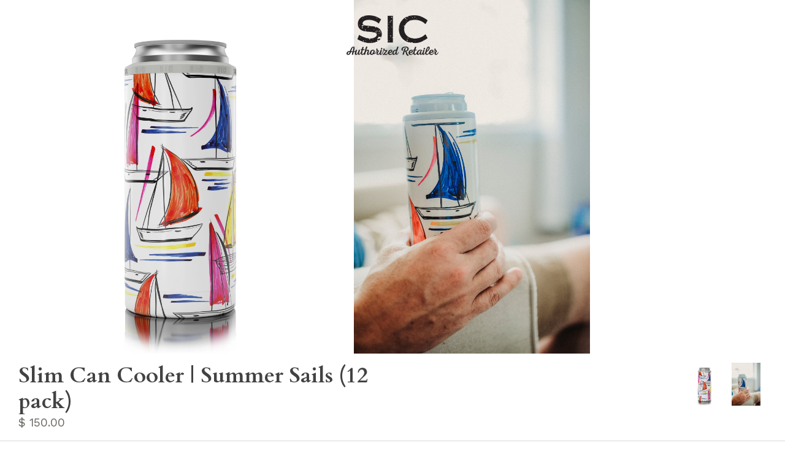

--- FILE ---
content_type: text/javascript
request_url: https://sicretailer.com/cdn/shop/t/85/assets/main_site.js?v=165205739079352018221628527805
body_size: 611
content:
function getCssValuePrefix(e,c,o){$("#"+e).css("background","-o-linear-gradient(#color1, #color2)"),$("#"+e).css("background","-ms-linear-gradient(#color1, #color2)"),$("#"+e).css("background","-moz-linear-gradient(#color1, #color2)"),$("#"+e).css("background","-webkit-linear-gradient(#color1, #color2)")}function setAllCookies(){$.cookie("success-popup","open",{expires:0}),$.cookie("popup","open",{expires:30})}$(function(){$("#case_pack_filter").change(function(){window.location=$("#case_pack_filter option:selected").val()}),document.location.href.indexOf("30-oz-glacier-tumbler")>-1&&document.location.href.indexOf("12-pack")<=-1&&$('#case_pack_filter option[value="/collections/30-oz-glacier-tumbler"]').attr("selected","selected"),document.location.href.indexOf("30-oz-glacier-tumbler")>-1&&document.location.href.indexOf("12-pack")>-1&&$('#case_pack_filter option[value="/collections/30-oz-glacier-tumbler/12-pack"]').attr("selected","selected"),document.location.href.indexOf("20-oz-glacier-tumbler")>-1&&document.location.href.indexOf("12-pack")<=-1&&$('#case_pack_filter option[value="/collections/20-oz-glacier-tumbler"]').attr("selected","selected"),document.location.href.indexOf("20-oz-glacier-tumbler")>-1&&document.location.href.indexOf("12-pack")>-1&&$('#case_pack_filter option[value="/collections/20-oz-glacier-tumbler/12-pack"]').attr("selected","selected"),document.location.href.indexOf("27oz-sic-bottles")>-1&&document.location.href.indexOf("12-pack")<=-1&&$('#case_pack_filter option[value="/collections/27oz-sic-bottles"]').attr("selected","selected"),document.location.href.indexOf("27oz-sic-bottles")>-1&&document.location.href.indexOf("12-pack")>-1&&$('#case_pack_filter option[value="/collections/27oz-sic-bottles/12-pack"]').attr("selected","selected"),document.location.href.indexOf("custom-12-packs")>-1&&document.location.href.indexOf("12-pack")>-1&&$('#case_pack_filter option[value="/collections/custom-12-packs/12-pack"]').attr("selected","selected"),document.location.href.indexOf("accessories")>-1&&document.location.href.indexOf("12-pack")<=-1&&$('#case_pack_filter option[value="/collections/accessories"]').attr("selected","selected"),document.location.href.indexOf("accessories")>-1&&document.location.href.indexOf("12-pack")>-1&&$('#case_pack_filter option[value="/collections/accessories/12-pack"]').attr("selected","selected"),$("#register-warranty").click(function(){window.location.href="https://sicretailer.com/pages/register-lifetime-warranty"}),$("#claim-warranty").click(function(){window.location.href="https://sicretailer.com/pages/warranty-claim"}),$("#return-product").click(function(){window.location.href="https://sicretailer.com/pages/product-returns"}),$(".icon_cup").html(""),$(".part1").css({fill:"#cccccc"});var e=$("#cup_svg").html();$(".icon_cup").html(e),$(".color-new").click(function(){var e2=$(this).attr("id");$(".part1").css({fill:"#"+e2});var c=$("#cup_svg").html();$(".icon_cup").replaceWith(c),$(".icon_cup").show(),$("#confirm_title").show(),$(".color-form-area").show(),$("#color_value").val("#"+e2),$("#successMSG").html(""),$("#successMSG").hide()}),$(".color-form-area").find("iframe").hide(),$(".submit_vote").click(function(){var e2=$("#color_value").val();$.ajax({type:"GET",url:"https://siccups-app.thegenielab.net/colorvote/save?shop=siccups.myshopify.com",data:"color="+e2,success:function(c){console.log(c);var o="<br/>"+c;console.log("POPUP = "+e2),$.cookie("success-popup")=="open"?($("#successMSG").html(o),$("#successMSG").show(),setTimeout(function(){$("#successMSG").html(""),$("#successMSG").hide()},5e3)):(openSuccessNewsletterPopup(),$("#successMSG").html(o),$("#successMSG").show(),setTimeout(function(){$("#successMSG").html(""),$("#successMSG").hide()},5e3))}})}),$("body").on("click",".show-hide-contact-bar",function(e2){e2.preventDefault(),e2.stopImmediatePropagation(),$(".show-hide-contact-bar").find(".fa").toggleClass("fa-angle-right fa-angle-left"),oContainer.find(".cb-ancor").toggleClass("cb-hidden")}),$(".product-title-index").each(function(){var e2=$(this).html(),c=e2.toLowerCase();if(c.indexOf("sic")>=0){var o=c.indexOf("sic"),t=e2.substr(0,o);$(this).html(t)}}),$("#30Oz").click(function(){$("div#colorScroller").attr("data",30),$("div#colorScroller").smoothDivScroll("scrollToElement","id","slide1"),$(".slides-30oz").each(function(){$(this).show()}),$(".slides-20oz").each(function(){$(this).hide()})}),$("#20Oz").click(function(){$("div#colorScroller").attr("data",20),$("div#colorScroller").smoothDivScroll("scrollToElement","id","slide9"),$(".slides-20oz").each(function(){$(this).show()}),$(".slides-30oz").each(function(){$(this).hide()})}),$("#agree-to-mapp").click(function(){if($(this).attr("checked"),$(this).is(":checked")){$("#customer_tags").val("newsletter");var e2=$("#email").val();e2.length>0&&($(".contact_email").val(e2),$("#customer_tags").val("newsletter"),$(".sign_up").click())}else $("#customer_tags").val("")}),/Android|iPhone|iPod|BlackBerry|IEMobile|Opera Mini/i.test(navigator.userAgent)&&($(".color_slider_homepage").hide(),$(".custom-cup-img").insertBefore(".custom-cup"))}),$(function(){$("map[name=image_map] area").on("click",function(){console.log($(this).attr("id"))}),$("#remove_all_packs").click(function(){window.setTimeout(function(){showThemeModal(['<div id="added-to-cart" class="theme-modal align-centre top-padded" tabindex="-1">','<div class="inner">','<div class="container">',"<p>Removing All Individual Products Please Wait ...</p>","</div>","</div>","</div>"].join(""))},500);var e=$(".pack-four").length;$(this).val("Removing please wait ..."),$(".pack-four").each(function(c){var o=$(this).attr("data-link");console.log(o),$.ajax({url:o,type:"GET",async:!1,cache:!1,success:function(){},error:function(){}}),c==e-1&&location.reload()})}),$("#remove_all_fl_packs").click(function(){window.setTimeout(function(){showThemeModal(['<div id="added-to-cart" class="theme-modal align-centre top-padded" tabindex="-1">','<div class="inner">','<div class="container">',"<p>Removing All Individual Products Please Wait ...</p>","</div>","</div>","</div>"].join(""))},500);var e=$(".lineup-pack").length;$(this).val("Removing please wait ..."),$(".lineup-pack").each(function(c){var o=$(this).attr("data-link");console.log(o),$.ajax({url:o,type:"GET",async:!1,cache:!1,success:function(){},error:function(){}}),c==e-1&&location.reload()})})});
//# sourceMappingURL=/cdn/shop/t/85/assets/main_site.js.map?v=165205739079352018221628527805


--- FILE ---
content_type: text/javascript
request_url: https://sicretailer.com/cdn/shop/t/85/assets/theme.js?v=130971226918405417471628527805
body_size: 10386
content:
(function($2){var $2=jQuery=$2;theme.icons={left:'<svg fill="#000000" height="24" viewBox="0 0 24 24" width="24" xmlns="http://www.w3.org/2000/svg"><path d="M0 0h24v24H0z" fill="none"/><path d="M20 11H7.83l5.59-5.59L12 4l-8 8 8 8 1.41-1.41L7.83 13H20v-2z"/></svg>',right:'<svg fill="#000000" height="24" viewBox="0 0 24 24" width="24" xmlns="http://www.w3.org/2000/svg"><path d="M0 0h24v24H0z" fill="none"/><path d="M12 4l-1.41 1.41L16.17 11H4v2h12.17l-5.58 5.59L12 20l8-8z"/></svg>',close:'<svg fill="#000000" height="24" viewBox="0 0 24 24" width="24" xmlns="http://www.w3.org/2000/svg"><path d="M19 6.41L17.59 5 12 10.59 6.41 5 5 6.41 10.59 12 5 17.59 6.41 19 12 13.41 17.59 19 19 17.59 13.41 12z"/><path d="M0 0h24v24H0z" fill="none"/></svg>',chevronLightLeft:'<svg fill="#000000" viewBox="0 0 24 24" height="24" width="24" xmlns="http://www.w3.org/2000/svg"><path d="M 14.51,6.51 14,6 8,12 14,18 14.51,17.49 9.03,12 Z"></path></svg>',chevronLightRight:'<svg fill="#000000" viewBox="0 0 24 24" height="24" width="24" xmlns="http://www.w3.org/2000/svg"><path d="M 10,6 9.49,6.51 14.97,12 9.49,17.49 10,18 16,12 Z"></path></svg>',chevronLeft:'<svg fill="#000000" height="24" viewBox="0 0 24 24" width="24" xmlns="http://www.w3.org/2000/svg"><path d="M15.41 16.09l-4.58-4.59 4.58-4.59L14 5.5l-6 6 6 6z"/><path d="M0-.5h24v24H0z" fill="none"/></svg>',chevronRight:'<svg fill="#000000" height="24" viewBox="0 0 24 24" width="24" xmlns="http://www.w3.org/2000/svg"><path d="M8.59 16.34l4.58-4.59-4.58-4.59L10 5.75l6 6-6 6z"/><path d="M0-.25h24v24H0z" fill="none"/></svg>',chevronDown:'<svg fill="#000000" height="24" viewBox="0 0 24 24" width="24" xmlns="http://www.w3.org/2000/svg"><path d="M7.41 7.84L12 12.42l4.59-4.58L18 9.25l-6 6-6-6z"/><path d="M0-.75h24v24H0z" fill="none"/></svg>',tick:'<svg fill="#000000" height="24" viewBox="0 0 24 24" width="24" xmlns="http://www.w3.org/2000/svg"><path d="M0 0h24v24H0z" fill="none"/><path d="M9 16.17L4.83 12l-1.42 1.41L9 19 21 7l-1.41-1.41z"/></svg>',add:'<svg fill="#000000" height="24" viewBox="0 0 24 24" width="24" xmlns="http://www.w3.org/2000/svg"><path d="M19 13h-6v6h-2v-6H5v-2h6V5h2v6h6v2z"/><path d="M0 0h24v24H0z" fill="none"/></svg>',rarr:'<svg fill="#000000" height="24" viewBox="0 0 24 24" width="24" xmlns="http://www.w3.org/2000/svg"><path d="m 18.49769,10.0784 -6.8e-5,1.626923 -15.4346662,0 0,0.64 15.4346662,0 0,1.594277 2.174734,-1.930277 z" /><path d="M0-.25h24v24H0z" fill="none" /></svg>'},theme.Sections=new function(){var _=this,sections=[],instances=[];_.init=function(){$2(document).on("shopify:section:load",function(e){var target=_._themeSectionTargetFromShopifySectionTarget(e.target);target&&_.sectionLoad(target)}).on("shopify:section:unload",function(e){var target=_._themeSectionTargetFromShopifySectionTarget(e.target);target&&_.sectionUnload(target)})},_.register=function(type,section){sections.push({type:type,section:section}),$2('[data-section-type="'+type+'"]').each(function(){_.sectionLoad(this)})},_.sectionLoad=function(target){var target=target,section=_._sectionForTarget(target);section!==!1&&(instances.push({target:target,section:section}),section.onSectionLoad(target),$2(target).on("shopify:block:select",function(e){_._callWith(section,"onBlockSelect",e.target)}).on("shopify:block:deselect",function(e){_._callWith(section,"onBlockDeselect",e.target)}))},_.sectionUnload=function(target){for(var instanceIndex=-1,i=0;i<instances.length;i++)instances[i].target==target&&(instanceIndex=i);instanceIndex>-1&&($2(target).off("shopify:block:select shopify:block:deselect"),_._callWith(instances[instanceIndex].section,"onSectionUnload",target),instances.splice(instanceIndex))},_._callWith=function(object,method,param){typeof object[method]=="function"&&object[method](param)},_._themeSectionTargetFromShopifySectionTarget=function(target){var $target=$2("[data-section-type]:first",target);return $target.length>0?$target[0]:!1},_._sectionForTarget=function(target){for(var type=$2(target).attr("data-section-type"),i=0;i<sections.length;i++)if(sections[i].type==type)return sections[i].section;return!1}},theme.scriptsLoaded=[],theme.loadScriptOnce=function(src,callback){if(theme.scriptsLoaded.indexOf(src)<0){theme.scriptsLoaded.push(src);var tag=document.createElement("script");tag.src=src,typeof callback=="function"&&(tag.readyState?tag.onreadystatechange=function(){(tag.readyState=="loaded"||tag.readyState=="complete")&&(tag.onreadystatechange=null,callback())}:tag.onload=function(){callback()});var firstScriptTag=document.getElementsByTagName("script")[0];return firstScriptTag.parentNode.insertBefore(tag,firstScriptTag),!0}else return typeof callback=="function"&&callback(),!1},theme.VideoManager=new function(){var _=this;_.youtubeVars={incrementor:0,apiReady:!1,videoData:{},toProcessSelector:'.video-container[data-video-type="youtube"]:not(.video--init)'},_.youtubeApiReady=function(){_.youtubeVars.apiReady=!0,_._loadYoutubeVideos()},_._loadYoutubeVideos=function(container){$2(_.youtubeVars.toProcessSelector,container).length&&(_.youtubeVars.apiReady?$2(_.youtubeVars.toProcessSelector,container).addClass("video--init").each(function(){_.youtubeVars.incrementor++;var containerId="theme-yt-video-"+_.youtubeVars.incrementor,videoElement=$2("<div>").attr("id",containerId).appendTo(this),player=new YT.Player(containerId,{height:"390",width:"640",videoId:$2(this).data("video-id"),playerVars:{iv_load_policy:3,modestbranding:1,autoplay:$2(this).data("video-autoplay")?1:0,rel:0},events:{onReady:_._onYoutubePlayerReady,onStateChange:_._onYoutubePlayerStateChange}});_.youtubeVars.videoData[player.h.id]={id:containerId,container:this,videoElement:videoElement,player:player}}):theme.loadScriptOnce("https://www.youtube.com/iframe_api"))},_._onYoutubePlayerReady=function(event){event.target.setPlaybackQuality("hd1080")},_._onYoutubePlayerStateChange=function(event){},_._getYoutubeVideoData=function(event){return _.youtubeVars.videoData[event.target.h.id]},_._unloadYoutubeVideos=function(container){for(var dataKey in _.youtubeVars.videoData){var data=_.youtubeVars.videoData[dataKey];if($2(container).find(data.container).length){data.player.destroy(),delete _.youtubeVars.videoData[dataKey];return}}},_.vimeoVars={incrementor:0,apiReady:!1,videoData:{},toProcessSelector:'.video-container[data-video-type="vimeo"]:not(.video--init)'},_.vimeoApiReady=function(){_.vimeoVars.apiReady=!0,_._loadVimeoVideos()},_._loadVimeoVideos=function(container){$2(_.vimeoVars.toProcessSelector,container).length&&(_.vimeoVars.apiReady?$2(_.vimeoVars.toProcessSelector,container).addClass("video--init").each(function(){_.vimeoVars.incrementor++;var $this=$2(this),containerId="theme-vi-video-"+_.vimeoVars.incrementor,videoElement=$2("<div>").attr("id",containerId).appendTo(this),autoplay=!!$2(this).data("video-autoplay"),player=new Vimeo.Player(containerId,{id:$2(this).data("video-id"),width:640,loop:!1,autoplay:autoplay});player.ready().then(function(){if(player.element&&player.element.width&&player.element.height){var ratio=parseInt(player.element.height)/parseInt(player.element.width);$this.css("padding-bottom",ratio*100+"%")}}),_.vimeoVars.videoData[containerId]={id:containerId,container:this,videoElement:videoElement,player:player,autoPlay:autoplay}}):theme.loadScriptOnce("https://player.vimeo.com/api/player.js",function(){_.vimeoVars.apiReady=!0,_._loadVimeoVideos()}))},_._unloadVimeoVideos=function(container){for(var dataKey in _.vimeoVars.videoData){var data=_.vimeoVars.videoData[dataKey];if($2(container).find(data.container).length){data.player.unload(),delete _.vimeoVars.videoData[dataKey];return}}},this.onSectionLoad=function(container){_._loadYoutubeVideos(container),_._loadVimeoVideos(container),theme.checkViewportFillers(),theme.assessAltLogo()},this.onSectionUnload=function(container){_._unloadYoutubeVideos(container),_._unloadVimeoVideos(container)}},window.onYouTubeIframeAPIReady=function(){theme.VideoManager.youtubeApiReady()},theme.HeaderSection=new function(){this.onSectionLoad=function(target){theme.addControlPaddingToModal(),theme.assessAltLogo(),$2("body").toggleClass("modal-active",$2(".theme-modal.reveal").length>0),$2("#faux-site-control a",target).attr("tabindex","-1"),$2("#page-menu a",target).attr("tabindex","-1")}},theme.InstagramSection=new function(){this.onSectionLoad=function(target){$2(".willstagram:not(.willstagram-placeholder)",target).each(function(){var user_id=$2(this).data("user_id"),tag=$2(this).data("tag"),access_token=$2(this).data("access_token"),count=$2(this).data("count")||10,$willstagram=$2(this),url="";if(typeof user_id!="undefined"?url="https://api.instagram.com/v1/users/"+user_id+"/media/recent?count="+count:typeof tag!="undefined"&&(url="https://api.instagram.com/v1/tags/"+tag+"/media/recent?count="+count),$2.ajax({type:"GET",dataType:"jsonp",cache:!1,url:url+(typeof access_token=="undefined"?"":"&access_token="+access_token),success:function(res){if(typeof res.data!="undefined")for(var $itemContainer=$2('<ul class="items">').appendTo($willstagram),limit=Math.min(20,res.data.length),i=0;i<limit;i++){var photo_url=res.data[i].images.standard_resolution.url.replace("http:",""),link=res.data[i].link,caption=res.data[i].caption!=null?res.data[i].caption.text:"";$itemContainer.append($2("<li />").append('<div class="item"><a target="_blank" href="'+link+'"><img src="'+photo_url+'" /></a><div class="desc">'+caption+"</div></div>"))}else typeof res.meta!="undefined"&&typeof res.meta.error_message!="undefined"&&$willstagram.append('<div class="willstagram__error">'+res.meta.error_message+"</div>")}}),typeof $2(this).data("account")!="undefined"){var splSel=$2(this).data("account").split("|"),$account=$2(this).closest(splSel[0]).find(splSel[1]);$2.ajax({type:"GET",dataType:"jsonp",url:"https://api.instagram.com/v1/users/self/?access_token="+access_token,success:function(res){typeof res.data!="undefined"&&$2("<a>").html("@"+res.data.username).attr({href:"https://www.instagram.com/"+res.data.username,target:"_blank"}).appendTo($account)}})}})}},theme.SlideshowSection=new function(){this.onSectionLoad=function(target){$2(".slideshow",target).each(function(){$2(this).slick({autoplay:$2(this).hasClass("auto-play"),fade:$2(this).data("slideshow-transition")=="fade",infinite:!0,useTransform:!0,arrows:!1,dots:!0,prevArrow:'<button type="button" class="slick-prev">'+theme.icons.chevronLightLeft+"</button>",nextArrow:'<button type="button" class="slick-next">'+theme.icons.chevronLightRight+"</button>",lazyLoad:$2(this).find("[data-lazy]").length>0?"ondemand":null,autoplaySpeed:7e3,pauseOnHover:!1,responsive:[{breakpoint:1024,settings:{fade:!1}},{breakpoint:768,settings:{fade:!1,arrows:!1,dots:!0,lazyLoad:$2(this).find("[data-lazy]").length>0?"progressive":null}}]})}),$2(window).trigger("slideshowfillheight"),theme.checkViewportFillers(),theme.assessAltLogo(),$2(window).trigger("loadbackgroundimages")},this.onSectionUnload=function(target){$2(".slick-slider",target).slick("unslick")},this.onBlockSelect=function(target){$2(target).closest(".slick-slider").slick("slickGoTo",$2(target).data("slick-index")).slick("slickPause")},this.onBlockDeselect=function(target){$2(target).closest(".slick-slider").slick("slickPlay")}},theme.TextBesideImageSection=new function(){this.onSectionLoad=function(target){$2(".text-beside-image").trigger("assessImageBesideText")}},theme.ProductTemplateSection=new function(){this.onSectionLoad=function(target){$2(".theme-gallery",target).each(function(){var $gallery=$2(this),$swiperCont=$gallery.find(".swiper-container");$2(this).find("img").each(function(){var $img=$2(this);$img.imagesLoaded(function(){$img.addClass("loaded")})}),$2(window).on("doThemeGalleryResizeCheck.productTemplateGallery resize.productTemplateGallery",function(){var galleryHeight=400;$2(window).width()>767&&(galleryHeight=$2(window).height()-$2(".product-detail .product-detail__upper").outerHeight()),$swiperCont.height(galleryHeight),$swiperCont.find("img").height(galleryHeight)}).trigger("doThemeGalleryResizeCheck"),$2(window).on("load.productTemplateGallery scroll.productTemplateGallery",function(){$2("body").toggleClass("header-over-gallery",$2(window).scrollTop()<$gallery.height()-$2("#site-control").outerHeight())}),$2(this).imagesLoaded(function(){$2(window).trigger("doThemeGalleryResizeCheck");var swiperOpts={mode:"horizontal",loop:!1,slidesPerView:"auto",resizeReInit:!0,centeredSlides:$gallery.find("img").length==1,autoHeight:!1,freeMode:!0,freeModeFluid:!0,scrollContainer:!0,grabCursor:!0,createPagination:!1};$2(".swiper-scrollbar").length&&$2.extend(swiperOpts,{scrollbar:".swiper-scrollbar",scrollbarDraggable:!1,scrollbarHide:!1,scrollbarSnapOnRelease:!0});var startIndex=$gallery.find(".current-img").index(),swiper=$swiperCont.swiper(swiperOpts);startIndex>0&&swiper.slideTo(startIndex,0),$2(".theme-gallery-thumb",target).on("click","a",function(){return swiper.slideTo($2(this).parent().index(),1e3),!1})})}),$2(".carousel-wrapper .carousel:not(.slick-initialized)",target).each(function(){$2(this).on("init reInit setPosition",function(){var lastSlide=$2(this).find(".slick-slide:last");if(lastSlide.length>0){var slideInnerWidth=lastSlide.position().left+lastSlide.outerWidth(!0),$carouselWrapper=$2(this).parent(),carouselWidth=$carouselWrapper.outerWidth(!0);$carouselWrapper.css("margin-left",Math.max(0,carouselWidth-slideInnerWidth)),$2(this).find(".slick-next, .slick-prev").toggleClass("theme-unnecessary",carouselWidth>slideInnerWidth)}}).slick({autoplay:!1,fade:!1,infinite:!1,useTransform:!0,arrows:!0,dots:!1,slidesToShow:1,centerMode:!1,variableWidth:!0,prevArrow:'<button type="button" class="slick-prev">'+theme.icons.chevronLeft+"</button>",nextArrow:'<button type="button" class="slick-next">'+theme.icons.chevronRight+"</button>"})}),theme.OptionManager.initProductOptions($2('select[name="id"]',target)),$2(".selector-wrapper select[data-make-box]").each(function(){$2(this).find('option[value=""]').remove()}).clickyBoxes().parent().addClass("has-clickyboxes"),$2("select:not(.original-selector)").selectReplace().closest(".selector-wrapper").addClass("has-pretty-select"),$2("[data-fill-with-product]",target).fillWithShopifyProduct(),$2(".jiggly-split",target).trigger("columnflow"),theme.assessAltLogo()},this.onSectionUnload=function(target){$2(window).off(".productTemplateGallery"),$2(".theme-gallery-thumb",target).off("click"),$2(".carousel-wrapper .carousel",target).off("init reInit setPosition"),$2(".slick-slider",target).slick("unslick"),theme.OptionManager.unloadProductOptions($2('select[name="id"]',target))}},theme.CollectionTemplateSection=new function(){this.onSectionLoad=function(target){$2(".jiggly-split",target).trigger("columnflow"),theme.loadInfiniteScroll(target);var $sortBy=$2("#sort-by",target);if($sortBy.length>0){if(queryParams={},location.search.length)for(var aKeyValue,i=0,aCouples=location.search.substr(1).split("&");i<aCouples.length;i++)aKeyValue=aCouples[i].split("="),aKeyValue.length>1&&(queryParams[decodeURIComponent(aKeyValue[0])]=decodeURIComponent(aKeyValue[1]));$sortBy.val($sortBy.data("initval")).trigger("change").on("change",function(){queryParams.sort_by=$2(this).val(),location.search=$2.param(queryParams)})}$2("select").selectReplace()},this.onSectionUnload=function(target){$2("#sort-by",target).off("change"),theme.unloadInfiniteScroll()}},theme.ListCollectionsSection=new function(){this.onSectionLoad=function(target){$2(".jiggly-split",target).trigger("columnflow")}},theme.SearchTemplateSection=new function(){this.onSectionLoad=function(target){$2(".jiggly-split",target).trigger("columnflow"),theme.loadInfiniteScroll(target)},this.onSectionUnload=function(target){theme.unloadInfiniteScroll()}},theme.BlogTemplateSection=new function(){this.onSectionLoad=function(target){$2("select").selectReplace(),theme.allowRTEFullWidthImages(target)}},theme.ArticleTemplateSection=new function(){this.onSectionLoad=function(target){theme.allowRTEFullWidthImages(target)}},theme.CartTemplateSection=new function(){this.onSectionLoad=function(target){$2("#cartform input#terms",target).length>0&&$2(document).on("click.cartTemplateSection",'#cartform [name="checkout"]:submit, .additional-checkout-buttons :submit, .additional-checkout-buttons input[type=image], a[href="/checkout"]',function(){if($2("#cartform input#terms:checked").length==0)return alert("You must agree to the terms and conditions before continuing."),!1})},this.onSectionUnload=function(target){$2(document).off(".cartTemplateSection")}},theme.FeaturedCollectionsSection=new function(){this.onSectionLoad=function(target){$2(".jiggly-split",target).trigger("columnflow")}},theme.FeaturedProductsSection=new function(){this.onSectionLoad=function(target){$2(".jiggly-split",target).trigger("columnflow")}},theme.allowRTEFullWidthImages=function(container){$2(".rte--allow-full-width-images p > img, .rte--allow-full-width-images div > img",container).each(function(){$2(this).siblings().length==0&&$2(this).unwrap().wrap('<div class="no-side-pad">')}),$2(".rte--allow-full-width-images p > a > img, .rte--allow-full-width-images div > a > img",container).each(function(){$2(this).siblings().length==0&&$2(this).parent().siblings().length==0&&$2(this).parent().unwrap().wrap('<div class="no-side-pad">')})},theme.loadInfiniteScroll=function(container){$2(".pagination.infiniscroll:not(.infinit)",container).addClass("infinit").each(function(){var waitForTrigger=$2(this).hasClass("wait-for-trigger"),$pager=$2('<div class="pager-button"><a href="#">'+theme.icons.chevronDown+"</a></div>");$2(this).replaceWith($pager),$pager.find("a").attr("href",$2(this).find(".next a").attr("href")),$pager.on("click","a",function(e){if($2(this).hasClass("loading"))return!1;$2(this).addClass("loading");var $link=$2(this);return $2.get($2(this).attr("href"),function(data){var $data=$2($2.parseHTML(data)),indexOffset=$2(".product-list .product-block").length,$newProducts=$data.find(".product-list .product-block, .product-list .er").hide().appendTo(".product-list").filter(".product-block").each(function(index){$2(this).removeAttr("data-loop-index").data("loop-index",indexOffset+index)});$newProducts.imagesLoaded(function(instance){$2(".product-list").height($2(".product-list").height()),$newProducts.addClass("pre-trans-hidden").css("display",""),$newProducts.siblings(".er").css("display",""),$2(".jiggly-split").trigger("forcecolumnflow");var newHeight=0;$2(".product-list").children().each(function(){var h=$2(this).position().top+$2(this).height();h>newHeight&&(newHeight=h)}),$2(".product-list").animate({height:newHeight},500,function(){$2(this).css("height",""),$newProducts.staggerEvent(function(el){$2(el).removeClass("pre-trans-hidden")},150);var $next=$data.find(".pagination .next a");$next.length==0?$pager.html('<span class="no-more">No more results</span>').fadeOut(5e3):$link.attr("href",$next.attr("href")).removeClass("loading")})})}),!1}),waitForTrigger||$2(window).on("scroll.infiniscroll",function(){$2(window).scrollTop()+$2(window).height()>$pager.offset().top&&$pager.find("a").trigger("click")})})},theme.unloadInfiniteScroll=function(){$2(window).off(".infiniscroll")},theme.OptionManager=new function(){var _=this;_._getVariantOptionElement=function(variant,$container){return $container.find('select[name="id"] option[value="'+variant.id+'"]')},_.selectors={container:"#page-content",gallery:".theme-gallery",priceArea:".price-area",submitButton:"input[type=submit], button[type=submit]",multiOption:".option-selectors"},_.strings={priceNonExistent:"Unavailable",priceSoldOut:'[PRICE] <span class="sold-out">Sold out</span>',buttonDefault:"Add to cart",buttonNoStock:"Sold out",buttonNoVariant:"Unavailable"},_._getString=function(key,variant){var string=_.strings[key];return variant&&(string=string.replace("[PRICE]",'<span class="theme-money">'+Shopify.formatMoney(variant.price,theme.money_format)+"</span>")),string},_.getProductData=function($form2){var data=theme.productData[$form2.data("product-id")];return typeof data=="undefined"&&console.log("Product data missing (id: "+$form2.data("product-id")+")"),data},_.addVariantUrlToHistory=function(variant){if(variant){var newurl=window.location.protocol+"//"+window.location.host+window.location.pathname+"?variant="+variant.id;window.history.replaceState({path:newurl},"",newurl)}},_.updateSku=function(variant,$container){$container.find(".sku .sku__value").html(variant?variant.sku:""),$container.find(".sku").toggleClass("sku--no-sku",!variant||!variant.sku)},_.updateBarcode=function(variant,$container){$container.find(".barcode .barcode__value").html(variant?variant.barcode:""),$container.find(".barcode").toggleClass("barcode--no-barcode",!variant||!variant.barcode)},_.updateBackorder=function(variant,$container){var $backorder=$container.find(".backorder");if($backorder.length)if(variant&&variant.available)if(variant.inventory_management&&_._getVariantOptionElement(variant,$container).data("stock")=="out"){var productData=_.getProductData($backorder.closest("form"));$backorder.find(".selected-variant").html(productData.title+(variant.title.indexOf("Default")>=0?"":" - "+variant.title)),$backorder.show()}else $backorder.hide();else $backorder.hide()},_.updatePrice=function(variant,$container){var $priceArea=$container.find(_.selectors.priceArea);if($priceArea.removeClass("on-sale"),variant&&variant.available==!0){var $newPriceArea=$2("<div>");variant.compare_at_price>variant.price&&($2('<span class="was-price theme-money">').html(Shopify.formatMoney(variant.compare_at_price,theme.money_format)).appendTo($newPriceArea),$newPriceArea.append(" "),$priceArea.addClass("on-sale")),$2('<span class="current-price theme-money">').html(Shopify.formatMoney(variant.price,theme.money_format)).appendTo($newPriceArea),$priceArea.html($newPriceArea.html())}else variant?$priceArea.html(_._getString("priceSoldOut",variant)):$priceArea.html(_._getString("priceNonExistent",variant))},_._updateButtonText=function($button,string,variant){$button.each(function(){var newVal;newVal=_._getString("button"+string,variant),newVal!==!1&&($2(this).is("input")?$2(this).val(newVal):$2(this).html(newVal))})},_.updateButtons=function(variant,$container){var $button=$container.find(_.selectors.submitButton);variant&&variant.available==!0?($button.removeAttr("disabled"),_._updateButtonText($button,"Default",variant)):($button.attr("disabled","disabled"),variant?_._updateButtonText($button,"NoStock",variant):_._updateButtonText($button,"NoVariant",variant))},_.initProductOptions=function(originalSelect){$2(originalSelect).not(".theme-init").addClass("theme-init").each(function(){var $originalSelect=$2(this),productData=_.getProductData($originalSelect.closest("form"));$originalSelect.on("change.themeProductOptions",function(e,variant){if(!$2(this).is("input[type=radio]:not(:checked)")){var variant=variant;if(!variant&&variant!==!1)for(var i=0;i<productData.variants.length;i++)productData.variants[i].id==$2(this).val()&&(variant=productData.variants[i]);var $container=$2(this).closest(_.selectors.container);_.updatePrice(variant,$container),_.updateButtons(variant,$container),variant&&variant.featured_image&&$container.find(_.selectors.gallery).trigger("variantImageSelected",variant),_.updateBarcode(variant,$container),_.updateSku(variant,$container),_.updateBackorder(variant,$container);var $form2=$2(this).closest("form");$form2.data("enable-history-state")&&_.addVariantUrlToHistory(variant),typeof Currency!="undefined"&&typeof Currency.convertAll!="undefined"&&$2("[name=currencies]").length&&(Currency.convertAll(shopCurrency,$2("[name=currencies]").first().val(),theme.money_container),$2(".selected-currency").text(Currency.currentCurrency))}}),$originalSelect.closest(_.selectors.container).find(_.selectors.multiOption).on("change.themeProductOptions","select",function(){var selectedOptions=[];$2(this).closest(_.selectors.multiOption).find("select").each(function(){selectedOptions.push($2(this).val())});for(var variant=!1,i=0;i<productData.variants.length;i++){for(var v=productData.variants[i],matchCount=0,j=0;j<selectedOptions.length;j++)v.options[j]==selectedOptions[j]&&matchCount++;if(matchCount==selectedOptions.length){variant=v;break}}variant&&$originalSelect.val(variant.id),$originalSelect.trigger("change",variant)}),$originalSelect.trigger("change")})},_.unloadProductOptions=function(originalSelect){$2(originalSelect).each(function(){$2(this).off(".themeProductOptions"),$2(this).closest(_.selectors.container).find(_.selectors.multiOption).off(".themeProductOptions")})}},theme.addControlPaddingToModal=function(){$2(".theme-modal.reveal .inner").css("padding-top",$2("#site-control").outerHeight())},theme.browserHas3DTransforms=function(){var el=document.createElement("p"),has3d,transforms={webkitTransform:"-webkit-transform",OTransform:"-o-transform",msTransform:"-ms-transform",MozTransform:"-moz-transform",transform:"transform"};document.body.insertBefore(el,null);for(var t in transforms)el.style[t]!==void 0&&(el.style[t]="translate3d(1px,1px,1px)",has3d=window.getComputedStyle(el).getPropertyValue(transforms[t]));return document.body.removeChild(el),has3d!==void 0&&has3d.length>0&&has3d!=="none"},theme.browserHas3DTransforms()&&$2("html").addClass("supports-transforms"),jQuery(function($3){$3.fn.fillWithShopifyProduct=function(){return $3(this).filter(":not(.filled-with-product)").addClass("filled-with-product").each(function(){var handle=$3(this).data("fill-with-product"),$replaceTarget=$3(this).find('script[type="text/template"]'),template=$replaceTarget.html();$3.getJSON("/products/"+handle+".json",function(data){var product=data.product,$tempEl=$3("<div>");for(var key in product){var encoded=$tempEl.html(product[key]).text().replace(/"/g,"&quot;").replace(/'/g,"&rsquo;");template=template.replace(new RegExp("\\[encode:"+key+"\\]","ig"),encoded)}for(var key in product)template=template.replace(new RegExp("\\["+key+"\\]","ig"),product[key]);var lastDot=product.image.src.lastIndexOf(".");template=template.replace(/\[img:([0-9a-z]*)\]/ig,product.image.src.slice(0,lastDot)+"_$1"+product.image.src.slice(lastDot)),$replaceTarget.replaceWith(template)})})},$3(document).on("variantImageSelected",".theme-gallery",function(e,data){var variantSrc=data.featured_image.src.split("?")[0].replace(/http[s]?:/,"");$3(".theme-gallery-thumb a").filter('[href^="'+variantSrc+'"]').trigger("click")}),$3(document).on("columnflow",".jiggly-split:not(rows-)",function(){var $oldCols=$3(this).children(".column"),$products=$3(this).find(".product-block").sort(function(a,b){return $3(a).data("loop-index")-$3(b).data("loop-index")}),numNewCols=0;if($3(this).hasClass("dynamic-col-2")&&(numNewCols=2),$3(this).hasClass("dynamic-col-3")&&(numNewCols=3),$3(this).hasClass("dynamic-col-4")&&(numNewCols=4),$3(this).css("min-height")=="1px"&&(numNewCols=0),numNewCols!=$3(this).data("prevColCount")){if(numNewCols==0)$3(this).append($products);else{for(var newCols=[],i=0;i<numNewCols;i++){var widthClass;numNewCols==2&&(widthClass="half"),numNewCols==3&&(widthClass="third"),numNewCols==4&&(widthClass="quarter"),newCols.push($3('<div class="column"/>').addClass(widthClass).addClass("col-"+(i+1)).appendTo(this))}$products.each(function(){for(var $shortestCol=$3(newCols[0]),shortestHeight=$shortestCol.height(),it=0,j=1;j<newCols.length;j++){it=j;var thisHeight=$3(newCols[j]).height();thisHeight<shortestHeight&&($shortestCol=$3(newCols[j]),shortestHeight=thisHeight)}$shortestCol.append(this)})}$oldCols.remove(),$3(this).data("prevColCount",numNewCols)}}).on("forcecolumnflow",".jiggly-split:not(rows-)",function(){$3(this).removeData("prevColCount").trigger("columnflow")}),$3(".jiggly-split").trigger("columnflow").imagesLoaded(function(){$3(".jiggly-split").trigger("forcecolumnflow")}),$3(window).on("debouncedresize",function(){$3(".jiggly-split").trigger("columnflow")}),$3("#page-bg img").willFillParent({closest:"#page-bg",windowEvent:"debouncedresize"}),$3("select:not(.original-selector)").selectReplace().closest(".selector-wrapper").addClass("has-pretty-select"),$3("a[rel=lightbox]").colorbox(),$3(window).width()>=768&&$3('a[rel="gallery"]').colorbox({rel:"gallery"}),$3(".rte a img").closest("a").addClass("contains-img"),theme.assessAltLogo(),$3(document).on("shopify:section:load",function(e){$3(".rte a img",e.target).closest("a").addClass("contains-img"),$3(".feature-header",e.target).length&&$3(window).trigger("assessFeatureHeaders")}),$3(window).on("debouncedresize load",function(){$3(".text-beside-image").trigger("assessImageBesideText")}),$3(document).on("assessImageBesideText",".text-beside-image",function(){var $this=$3(this);if($this.hasClass("text-beside-image--loaded")){var $text=$3(this).find(".text-beside-image__text"),$imgCont=$3(this).find(".text-beside-image__image"),$img=$imgCont.find("img");$img.length>0&&$text.height()>$img.height()+1?$imgCont.addClass("text-beside-image__image--using-bg").css("background-image",["url(",$img.attr("src"),")"].join("")):$imgCont.removeClass("text-beside-image__image--using-bg").css("background-image","")}else $this.imagesLoaded(function(){$this.addClass("text-beside-image--loaded").trigger("assessImageBesideText")})}),$3(window).on("load loadbackgroundimages",function(){$3(".load-bg:not(.load-bg--init)").addClass("load-bg--init").each(function(){var url=$3(this).css("background-image");if(url&&url!="none"){var matches=url.match(/url\(["']?([^'"\)]*)["']?\)/);if(matches!=null&&matches.length==2){var $this=$3(this),$img=$3("<img>").on("load",function(){$this.addClass("load-bg--loaded")});return $img.attr("src",matches[1]),!0}}$3(this).addClass("load-bg--loaded load-bg--notfound")})}),theme.lastViewportWidth=0,$3(window).on("load debouncedresize slideshowfillheight",function(e){e.type=="debouncedresize"&&theme.lastViewportWidth==$3(window).width()||($3(".slideshow.fill-viewport, .slideshow.fill-viewport .slide").css("min-height",$3(window).height()),theme.lastViewportWidth=$3(window).width())}).trigger("slideshowfillheight"),$3(window).on("scroll load assessFeatureHeaders",function(){var scrollTop=$3(window).scrollTop(),appearenceBuffer=60,windowBottom=scrollTop+$3(window).height()-appearenceBuffer;$3("body").toggleClass("scrolled-down",scrollTop>0),theme.assessAltLogo(),$3(".feature-header:not(.feature-header--visible)").filter(function(){var offset=$3(this).offset().top,height=$3(this).outerHeight();return offset+height>=scrollTop&&offset<=windowBottom}).addClass("feature-header--visible")}),$3("#page-menu .main-nav li:has(ul)").addClass("has-children"),$3("#page-menu.nav-uses-modal .main-nav li.has-children > a").append('<span class="arr">'+theme.icons.rarr+"</span>");var drilldownTransSpeed=250;$3(document).on("click","#page-menu.nav-uses-modal .main-nav li.has-children > a",function(){var trimmedTitle=$3(this).text().replace(/^\s\s*/,"").replace(/\s\s*$/,""),$content=$3('<div class="container growth-area"/>').append($3(this).siblings("ul").clone().wrap('<div class="main-nav growth-area"/>').parent());$content.find(".main-nav > ul").wrap("<li/>").parent().wrap("<ul/>").parent().prepend('<li class="title">'+trimmedTitle+"</li>");var $crumbs=$3(this).closest(".container").find(".crumbs").clone();$crumbs.length==0&&($crumbs=$3('<ul class="crumbs"><li><a href="#">Home</a></li></ul>')),$crumbs.append('<li><a href="#">'+trimmedTitle+"</a></li>"),$content.prepend($crumbs);var $containers=$3("#page-menu > .inner > .container:not(.inactive)");return $containers.addClass("inactive").fadeOut(drilldownTransSpeed,function(){$content.hide().insertAfter($containers.last()).fadeIn(drilldownTransSpeed),$content.closest(".theme-modal").focus()}),!1}),$3(document).on("click","#page-menu.nav-uses-modal a[data-revert-back]",function(){return $3("#page-menu.nav-uses-modal > .inner > .container:not(.inactive)").fadeOutAndRemove(drilldownTransSpeed,function(){$3("#page-menu.nav-uses-modal > .inner > .container.inactive:last").removeClass("inactive").fadeIn(drilldownTransSpeed)}),!1}),$3(document).on("click","#page-menu.nav-uses-modal .crumbs a",function(){var desiredNumContainers=$3(this).parent().index()+1,$containers=$3("#page-menu.nav-uses-modal > .inner > .container");return desiredNumContainers<$containers.length&&$containers.slice(desiredNumContainers).fadeOutAndRemove(drilldownTransSpeed,function(){$3("#page-menu.nav-uses-modal > .inner > .container.inactive:last").removeClass("inactive").fadeIn(drilldownTransSpeed)}),!1}),$3(document).on("reset-modal","#page-menu.nav-uses-modal",function(){return closeThemeModal(),setTimeout(function(){$3("#page-menu.nav-uses-modal > .inner > .container").removeClass("inactive").show().slice(1).remove()},300),!1}).on("click","a[data-reset-and-close]",function(){return $3("#page-menu.nav-uses-modal").trigger("reset-modal"),!1});function isPageScrollin(){return $3("#page-content").outerHeight()>$3(window).height()}var removeModalTimeoutID=-1,closeModalDelay=300;window.closeThemeModal=function(immediate){$3("a[data-modal-toggle].active").removeClass("active");var $modal=$3(".theme-modal.reveal").removeClass("reveal").addClass("unreveal");$3("html.supports-transforms").length&&(typeof immediate=="undefined"||!immediate)?removeModalTimeoutID=setTimeout(function(){$3("body").removeClass("modal-active"),$3("body, #page-content, #site-control").css("padding-right","")},closeModalDelay):($3("body").removeClass("modal-active"),$3("body, #site-control").css("padding-right","")),$modal.find("a").attr("tabindex","-1")},window.showThemeModal=function(el){closeThemeModal(!0),$3(".theme-modal.temp").remove();var $el=$3(el);$el.appendTo("body").addClass("reveal"),theme.addControlPaddingToModal(),isPageScrollin()&&$3("#page-content, #site-control").css("padding-right",$3.scrollBarWidth()),$3("body").addClass("modal-active")},window.showInPageModal=function($target){$target.removeClass("unreveal").addClass("reveal"),theme.addControlPaddingToModal();var $inputs=$target.find(".focus-me").focus();$3(this).addClass("active"),isPageScrollin()&&$3("body, #site-control").css("padding-right",$3.scrollBarWidth()),$3("body").addClass("modal-active"),$3("a[tabindex]",$target).removeAttr("tabindex"),$inputs.length==0&&$target.closest(".theme-modal").focus()},$3(document).on("click","body:not(.modal-active) a[data-modal-toggle]",function(e){e.preventDefault(),window.showInPageModal($3($3(this).data("modal-toggle")))}),$3(document).on("keyup",function(e){e.which==27&&closeThemeModal()}),$3(document).on("click","body.modal-active a[data-modal-close]",function(){return closeThemeModal(),!1}),$3(document).on("click",".theme-modal",function(e){if(e.target==this)return closeThemeModal(),$3(this).trigger("reset-modal"),!1}),$3(document).on("click","body.modal-active a[data-modal-toggle]",function(){return closeThemeModal(!0),$3(this).click(),!1}),$3(document).on("click",".site-control a[data-modal-nav-toggle]",function(){return $3("body.modal-active").length?(closeThemeModal(),setTimeout(function(){$3("#page-menu .crumbs a:first").trigger("click")},305)):window.showInPageModal($3("#page-menu")),!1}),$3(document).on("click","a[data-modal-target]",function(e){e.preventDefault(),showThemeModal($3('<div class="theme-modal temp" tabindex="-1"/>').append($3('<div class="inner"/>').html($3($3(this).data("modal-target")).wrapInner('<div class="container"/>').html())))}),$3.fn.themeLazyLoad=function(){return $3(this).each(function(){var newTag=$3(this).clone().wrap("<div />").parent().html();newTag=newTag.replace(/(src=")([^"]*)/gi,"$1"+$3(this).data("src"));var $newTag=$3(newTag),$oldTag=$3(this);$newTag.imagesLoaded(function(){$oldTag.after($newTag).remove(),$newTag.addClass("theme-loaded").trigger("theme-loaded")})})},window.showQuickPopup=function(message,$origin){var $popup=$3('<div class="simple-popup"/>'),offs=$origin.offset();$popup.html(message).css({left:offs.left,top:offs.top}).hide(),$3("body").append($popup),$popup.css("margin-top",-$popup.outerHeight()-10),$popup.fadeIn(200).delay(3500).fadeOut(400,function(){$3(this).remove()})},$3(document).on("focusin click","input.select-on-focus",function(){$3(this).select()}).on("mouseup","input.select-on-focus",function(e){e.preventDefault()}),$3("#template textarea").each(function(){$3(this).autogrow({animate:!1,onInitialize:!0})});var shopifyAjaxAddURL="/cart/add.js",shopifyAjaxCartURL="/cart.js",shopifyAjaxStorePageURL="/search";$3(document).on("submit",'form[action="/cart/add"]:not(.noAJAX, .feedback-go_to_cart)',function(e){var $form2=$3(this),$btn=$3(this).find("[type=submit]").attr("disabled","disabled").addClass("confirmation");return $btn.data("originalHtml",$btn.html()).html("Adding"),$3.post(shopifyAjaxAddURL,$form2.serialize(),function(itemData){$btn.html(theme.icons.tick+" Added"),setTimeout(function(){$btn.removeAttr("disabled").removeClass("confirmation").html($btn.data("originalHtml"))},4e3),$form2.hasClass("feedback-add_in_modal")&&showThemeModal(['<div id="added-to-cart" class="theme-modal align-centre top-padded" tabindex="-1">','<div class="inner">','<div class="container">',"<h4>"+$3.parseJSON(itemData).title+"</h4>","<p>was added to your cart</p>",'<p class="content-row"><a class="circled-icon" href="/cart">'+theme.icons.tick+"</a></p>",'<p class="links"><a href="#" data-modal-close>Continue shopping</a> &bull; <a href="/cart">Checkout</a></p>',"</div>","</div>","</div>"].join("")),$3.get(shopifyAjaxStorePageURL,function(data){var cartSummarySelector="#site-control .cart",$newCartObj=$3($3.parseHTML("<div>"+data+"</div>")).find(cartSummarySelector),$currCart=$3(cartSummarySelector);$currCart.replaceWith($newCartObj)})},"text").error(function(data){if($btn.removeAttr("disabled").removeClass("confirmation").html($btn.data("originalHtml")),typeof data!="undefined"&&typeof data.status!="undefined"){var jsonRes=$3.parseJSON(data.responseText);window.showQuickPopup(jsonRes.description,$btn)}else $form2.addClass("noAJAX"),$form2.submit()}),!1}),$3(document).on("click",".quantity-wrapper [data-quantity]",function(){var adj=$3(this).data("quantity")=="up"?1:-1,$qty=$3(this).closest(".product-detail__form").find("[name=quantity]");return $qty.val(Math.max(1,parseInt($qty.val())+adj)),!1}),$3(document).on("change","select.redirecter",function(){window.location=$3(this).val()}),theme.Sections.init(),theme.Sections.register("header",theme.HeaderSection),theme.Sections.register("slideshow",theme.SlideshowSection),theme.Sections.register("video",theme.VideoManager),theme.Sections.register("instagram",theme.InstagramSection),theme.Sections.register("text-beside-image",theme.TextBesideImageSection),theme.Sections.register("featured-products",theme.FeaturedProductsSection),theme.Sections.register("featured-collections",theme.FeaturedCollectionsSection),theme.Sections.register("product-template",theme.ProductTemplateSection),theme.Sections.register("collection-template",theme.CollectionTemplateSection),theme.Sections.register("search-template",theme.SearchTemplateSection),theme.Sections.register("blog-template",theme.BlogTemplateSection),theme.Sections.register("article-template",theme.ArticleTemplateSection),theme.Sections.register("list-collections",theme.ListCollectionsSection),theme.Sections.register("cart-template",theme.CartTemplateSection)})})(theme.jQuery);function AddToCartFirstFourPack(variantid,variantid2,variantid3,variantid4,variantid5,variantid6,variantid7,variantid8,variantid9,variantid10,variantid11,variantid12){var $form=$(".feedback-go_to_cart2"),$addToCartBtn=$form.find("#add_to_cart2");$.ajax({url:"/cart/add.js",dataType:"json",type:"post",data:"quantity=1&id="+variantid,success:function(itemData){$.getJSON("/cart.js",function(cart){window.setTimeout(function(){showThemeModal(['<div id="added-to-cart" class="theme-modal align-centre top-padded" tabindex="-1">','<div class="inner">','<div class="container">',"<p>Adding Products To Cart Please Wait ...</p>","</div>","</div>","</div>"].join(""))},500)}),AddToCartSecondFourPack(variantid2,variantid3,variantid4,variantid5,variantid6,variantid7,variantid8,variantid9,variantid10,variantid11,variantid12)},error:function(XMLHttpRequest){var response=eval("("+XMLHttpRequest.responseText+")");response=response.description,$(".warning").remove();var warning='<p class="warning animated bounceIn">'+response.replace("All 1 ","All ")+"</p>";$form.after(warning),$addToCartBtn.removeAttr("disabled").removeClass("disabled"),$addToCartBtn.find("span").text("Add to cart").removeClass("zoomOut").addClass("zoomIn")}})}function AddToCartSecondFourPack(variantid,variantid3,variantid4,variantid5,variantid6,variantid7,variantid8,variantid9,variantid10,variantid11,variantid12){var $form=$(".feedback-go_to_cart2"),$addToCartBtn=$form.find("#add_to_cart2");$.ajax({url:"/cart/add.js",dataType:"json",type:"post",data:"quantity=1&id="+variantid,success:function(itemData){$.getJSON("/cart.js",function(cart){window.setTimeout(function(){showThemeModal(['<div id="added-to-cart" class="theme-modal align-centre top-padded" tabindex="-1">','<div class="inner">','<div class="container">',"<p>Adding Products To Cart Please Wait ...</p>","</div>","</div>","</div>"].join(""))},500)}),AddToCartThreeFourPack(variantid3,variantid4,variantid5,variantid6,variantid7,variantid8,variantid9,variantid10,variantid11,variantid12)},error:function(XMLHttpRequest){var response=eval("("+XMLHttpRequest.responseText+")");response=response.description,$(".warning").remove();var warning='<p class="warning animated bounceIn">'+response.replace("All 1 ","All ")+"</p>";$form.after(warning),$addToCartBtn.removeAttr("disabled").removeClass("disabled"),$addToCartBtn.find("span").text("Add to cart").removeClass("zoomOut").addClass("zoomIn")}})}function AddToCartThreeFourPack(variantid,variantid4,variantid5,variantid6,variantid7,variantid8,variantid9,variantid10,variantid11,variantid12){var $form=$(".feedback-go_to_cart2"),$addToCartBtn=$form.find("#add_to_cart2"),ajaxResponse="";return ajaxResponse=$.ajax({url:"/cart/add.js",dataType:"json",type:"post",data:"quantity=1&id="+variantid,success:function(itemData){$.getJSON("/cart.js",function(cart){window.setTimeout(function(){},500)}),AddToCartFourFourPack(variantid4,variantid5,variantid6,variantid7,variantid8,variantid9,variantid10,variantid11,variantid12)},error:function(XMLHttpRequest){var response=eval("("+XMLHttpRequest.responseText+")");response=response.description,$(".warning").remove();var warning='<p class="warning animated bounceIn">'+response.replace("All 1 ","All ")+"</p>";$form.after(warning),$addToCartBtn.removeAttr("disabled").removeClass("disabled"),$addToCartBtn.find("span").text("Add to cart").removeClass("zoomOut").addClass("zoomIn")}}),ajaxResponse}function AddToCartFourFourPack(variantid,variantid5,variantid6,variantid7,variantid8,variantid9,variantid10,variantid11,variantid12){var $form=$(".feedback-go_to_cart2"),$addToCartBtn=$form.find("#add_to_cart2"),ajaxResponse="";return ajaxResponse=$.ajax({url:"/cart/add.js",dataType:"json",type:"post",data:"quantity=1&id="+variantid,success:function(itemData){$.getJSON("/cart.js",function(cart){window.setTimeout(function(){},500)}),AddToCartFiveFourPack(variantid5,variantid6,variantid7,variantid8,variantid9,variantid10,variantid11,variantid12)},error:function(XMLHttpRequest){var response=eval("("+XMLHttpRequest.responseText+")");response=response.description,$(".warning").remove();var warning='<p class="warning animated bounceIn">'+response.replace("All 1 ","All ")+"</p>";$form.after(warning),$addToCartBtn.removeAttr("disabled").removeClass("disabled"),$addToCartBtn.find("span").text("Add to cart").removeClass("zoomOut").addClass("zoomIn")}}),ajaxResponse}function AddToCartFiveFourPack(variantid,variantid6,variantid7,variantid8,variantid9,variantid10,variantid11,variantid12){var $form=$(".feedback-go_to_cart2"),$addToCartBtn=$form.find("#add_to_cart2"),ajaxResponse="";return ajaxResponse=$.ajax({url:"/cart/add.js",dataType:"json",type:"post",data:"quantity=1&id="+variantid,success:function(itemData){$.getJSON("/cart.js",function(cart){window.setTimeout(function(){},500)}),AddToCartSixFourPack(variantid6,variantid7,variantid8,variantid9,variantid10,variantid11,variantid12)},error:function(XMLHttpRequest){var response=eval("("+XMLHttpRequest.responseText+")");response=response.description,$(".warning").remove();var warning='<p class="warning animated bounceIn">'+response.replace("All 1 ","All ")+"</p>";$form.after(warning),$addToCartBtn.removeAttr("disabled").removeClass("disabled"),$addToCartBtn.find("span").text("Add to cart").removeClass("zoomOut").addClass("zoomIn")}}),ajaxResponse}function AddToCartSixFourPack(variantid,variantid7,variantid8,variantid9,variantid10,variantid11,variantid12){var $form=$(".feedback-go_to_cart2"),$addToCartBtn=$form.find("#add_to_cart2"),ajaxResponse="";return ajaxResponse=$.ajax({url:"/cart/add.js",dataType:"json",type:"post",data:"quantity=1&id="+variantid,success:function(itemData){$.getJSON("/cart.js",function(cart){window.setTimeout(function(){},500)}),AddToCartSevenFourPack(variantid7,variantid8,variantid9,variantid10,variantid11,variantid12)},error:function(XMLHttpRequest){var response=eval("("+XMLHttpRequest.responseText+")");response=response.description,$(".warning").remove();var warning='<p class="warning animated bounceIn">'+response.replace("All 1 ","All ")+"</p>";$form.after(warning),$addToCartBtn.removeAttr("disabled").removeClass("disabled"),$addToCartBtn.find("span").text("Add to cart").removeClass("zoomOut").addClass("zoomIn")}}),ajaxResponse}function AddToCartSevenFourPack(variantid,variantid8,variantid9,variantid10,variantid11,variantid12){var $form=$(".feedback-go_to_cart2"),$addToCartBtn=$form.find("#add_to_cart2"),ajaxResponse="";return ajaxResponse=$.ajax({url:"/cart/add.js",dataType:"json",type:"post",data:"quantity=1&id="+variantid,success:function(itemData){$.getJSON("/cart.js",function(cart){window.setTimeout(function(){},500)}),AddToCartEightFourPack(variantid8,variantid9,variantid10,variantid11,variantid12)},error:function(XMLHttpRequest){var response=eval("("+XMLHttpRequest.responseText+")");response=response.description,$(".warning").remove();var warning='<p class="warning animated bounceIn">'+response.replace("All 1 ","All ")+"</p>";$form.after(warning),$addToCartBtn.removeAttr("disabled").removeClass("disabled"),$addToCartBtn.find("span").text("Add to cart").removeClass("zoomOut").addClass("zoomIn")}}),ajaxResponse}function AddToCartEightFourPack(variantid,variantid9,variantid10,variantid11,variantid12){var $form=$(".feedback-go_to_cart2"),$addToCartBtn=$form.find("#add_to_cart2"),ajaxResponse="";return ajaxResponse=$.ajax({url:"/cart/add.js",dataType:"json",type:"post",data:"quantity=1&id="+variantid,success:function(itemData){$.getJSON("/cart.js",function(cart){window.setTimeout(function(){},500)}),AddToCartNineFourPack(variantid9,variantid10,variantid11,variantid12)},error:function(XMLHttpRequest){var response=eval("("+XMLHttpRequest.responseText+")");response=response.description,$(".warning").remove();var warning='<p class="warning animated bounceIn">'+response.replace("All 1 ","All ")+"</p>";$form.after(warning),$addToCartBtn.removeAttr("disabled").removeClass("disabled"),$addToCartBtn.find("span").text("Add to cart").removeClass("zoomOut").addClass("zoomIn")}}),ajaxResponse}function AddToCartNineFourPack(variantid,variantid10,variantid11,variantid12){var $form=$(".feedback-go_to_cart2"),$addToCartBtn=$form.find("#add_to_cart2"),ajaxResponse="";return ajaxResponse=$.ajax({url:"/cart/add.js",dataType:"json",type:"post",data:"quantity=1&id="+variantid,success:function(itemData){$.getJSON("/cart.js",function(cart){window.setTimeout(function(){},500)}),AddToCartTenFourPack(variantid10,variantid11,variantid12)},error:function(XMLHttpRequest){var response=eval("("+XMLHttpRequest.responseText+")");response=response.description,$(".warning").remove();var warning='<p class="warning animated bounceIn">'+response.replace("All 1 ","All ")+"</p>";$form.after(warning),$addToCartBtn.removeAttr("disabled").removeClass("disabled"),$addToCartBtn.find("span").text("Add to cart").removeClass("zoomOut").addClass("zoomIn")}}),ajaxResponse}function AddToCartTenFourPack(variantid,variantid11,variantid12){var $form=$(".feedback-go_to_cart2"),$addToCartBtn=$form.find("#add_to_cart2"),ajaxResponse="";return ajaxResponse=$.ajax({url:"/cart/add.js",dataType:"json",type:"post",data:"quantity=1&id="+variantid,success:function(itemData){$.getJSON("/cart.js",function(cart){window.setTimeout(function(){},500)}),AddToCartElevenFourPack(variantid11,variantid12)},error:function(XMLHttpRequest){var response=eval("("+XMLHttpRequest.responseText+")");response=response.description,$(".warning").remove();var warning='<p class="warning animated bounceIn">'+response.replace("All 1 ","All ")+"</p>";$form.after(warning),$addToCartBtn.removeAttr("disabled").removeClass("disabled"),$addToCartBtn.find("span").text("Add to cart").removeClass("zoomOut").addClass("zoomIn")}}),ajaxResponse}function AddToCartElevenFourPack(variantid,variantid12){var $form=$(".feedback-go_to_cart2"),$addToCartBtn=$form.find("#add_to_cart2"),ajaxResponse="";return ajaxResponse=$.ajax({url:"/cart/add.js",dataType:"json",type:"post",data:"quantity=1&id="+variantid,success:function(itemData){$.getJSON("/cart.js",function(cart){window.setTimeout(function(){},500)}),AddToCartTwelveFourPack(variantid12)},error:function(XMLHttpRequest){var response=eval("("+XMLHttpRequest.responseText+")");response=response.description,$(".warning").remove();var warning='<p class="warning animated bounceIn">'+response.replace("All 1 ","All ")+"</p>";$form.after(warning),$addToCartBtn.removeAttr("disabled").removeClass("disabled"),$addToCartBtn.find("span").text("Add to cart").removeClass("zoomOut").addClass("zoomIn")}}),ajaxResponse}function AddToCartTwelveFourPack(variantid){var $form=$(".feedback-go_to_cart2"),$addToCartBtn=$form.find("#add_to_cart2"),ajaxResponse="";return ajaxResponse=$.ajax({url:"/cart/add.js",dataType:"json",type:"post",data:"quantity=1&id="+variantid,success:function(itemData){$.getJSON("/cart.js",function(cart){window.setTimeout(function(){var shopifyAjaxStorePageURL="/search";$.get(shopifyAjaxStorePageURL,function(data){var cartSummarySelector="#site-control .cart",$newCartObj=$($.parseHTML("<div>"+data+"</div>")).find(cartSummarySelector),$currCart=$(cartSummarySelector);$currCart.replaceWith($newCartObj),window.setTimeout(function(){closeThemeModal(),window.location.replace("/cart")},500)})},500)})},error:function(XMLHttpRequest){var response=eval("("+XMLHttpRequest.responseText+")");response=response.description,$(".warning").remove();var warning='<p class="warning animated bounceIn">'+response.replace("All 1 ","All ")+"</p>";$form.after(warning),$addToCartBtn.removeAttr("disabled").removeClass("disabled"),$addToCartBtn.find("span").text("Add to cart").removeClass("zoomOut").addClass("zoomIn")}}),ajaxResponse}$(function(){$("#remove_all_packs").click(function(){window.setTimeout(function(){showThemeModal(['<div id="added-to-cart" class="theme-modal align-centre top-padded" tabindex="-1">','<div class="inner">','<div class="container">',"<p>Removing All Individual Products Please Wait ...</p>","</div>","</div>","</div>"].join(""))},500);var e=$(".pack-four").length;$(this).val("Removing please wait ..."),$(".pack-four").each(function(c){var o=$(this).attr("data-link");console.log(o),$.ajax({url:o,type:"GET",async:!1,cache:!1,success:function(){},error:function(){}}),c==e-1&&location.reload()})})});
//# sourceMappingURL=/cdn/shop/t/85/assets/theme.js.map?v=130971226918405417471628527805
